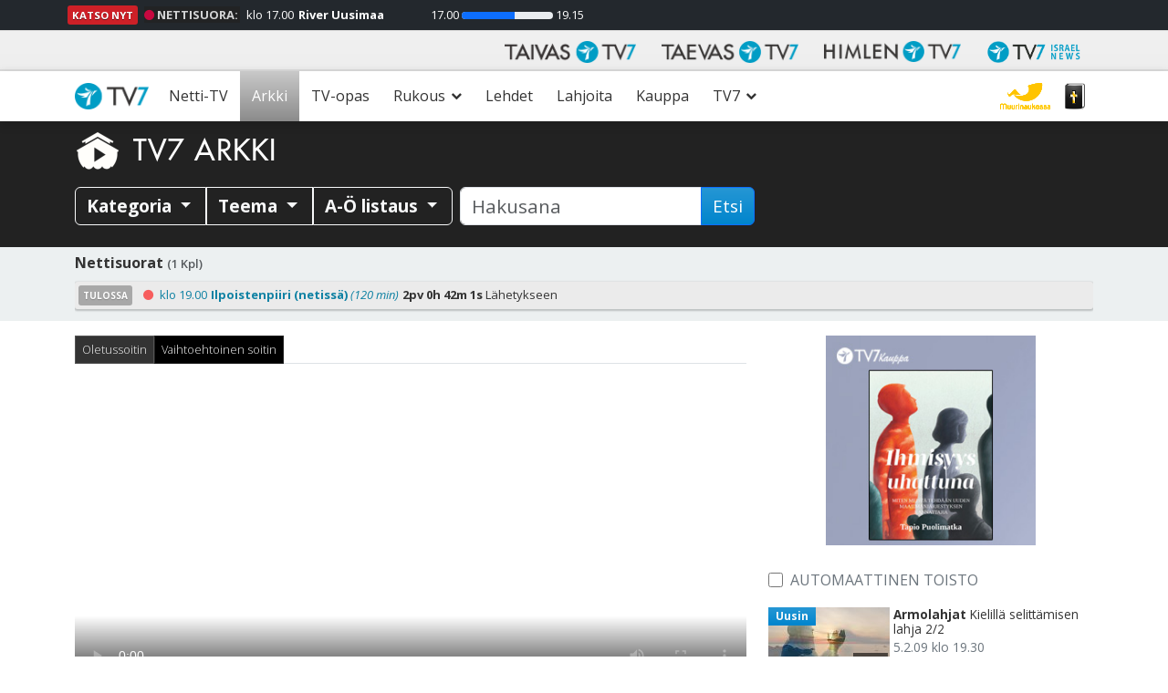

--- FILE ---
content_type: text/html; charset=utf-8
request_url: https://www.google.com/recaptcha/api2/anchor?ar=1&k=6LcQHd0ZAAAAAOWQBMJYeAQHjg0gtMSgzqWtnYk1&co=aHR0cHM6Ly93d3cudHY3LmZpOjQ0Mw..&hl=en&v=PoyoqOPhxBO7pBk68S4YbpHZ&size=invisible&anchor-ms=20000&execute-ms=30000&cb=kuupmrphx0k5
body_size: 48529
content:
<!DOCTYPE HTML><html dir="ltr" lang="en"><head><meta http-equiv="Content-Type" content="text/html; charset=UTF-8">
<meta http-equiv="X-UA-Compatible" content="IE=edge">
<title>reCAPTCHA</title>
<style type="text/css">
/* cyrillic-ext */
@font-face {
  font-family: 'Roboto';
  font-style: normal;
  font-weight: 400;
  font-stretch: 100%;
  src: url(//fonts.gstatic.com/s/roboto/v48/KFO7CnqEu92Fr1ME7kSn66aGLdTylUAMa3GUBHMdazTgWw.woff2) format('woff2');
  unicode-range: U+0460-052F, U+1C80-1C8A, U+20B4, U+2DE0-2DFF, U+A640-A69F, U+FE2E-FE2F;
}
/* cyrillic */
@font-face {
  font-family: 'Roboto';
  font-style: normal;
  font-weight: 400;
  font-stretch: 100%;
  src: url(//fonts.gstatic.com/s/roboto/v48/KFO7CnqEu92Fr1ME7kSn66aGLdTylUAMa3iUBHMdazTgWw.woff2) format('woff2');
  unicode-range: U+0301, U+0400-045F, U+0490-0491, U+04B0-04B1, U+2116;
}
/* greek-ext */
@font-face {
  font-family: 'Roboto';
  font-style: normal;
  font-weight: 400;
  font-stretch: 100%;
  src: url(//fonts.gstatic.com/s/roboto/v48/KFO7CnqEu92Fr1ME7kSn66aGLdTylUAMa3CUBHMdazTgWw.woff2) format('woff2');
  unicode-range: U+1F00-1FFF;
}
/* greek */
@font-face {
  font-family: 'Roboto';
  font-style: normal;
  font-weight: 400;
  font-stretch: 100%;
  src: url(//fonts.gstatic.com/s/roboto/v48/KFO7CnqEu92Fr1ME7kSn66aGLdTylUAMa3-UBHMdazTgWw.woff2) format('woff2');
  unicode-range: U+0370-0377, U+037A-037F, U+0384-038A, U+038C, U+038E-03A1, U+03A3-03FF;
}
/* math */
@font-face {
  font-family: 'Roboto';
  font-style: normal;
  font-weight: 400;
  font-stretch: 100%;
  src: url(//fonts.gstatic.com/s/roboto/v48/KFO7CnqEu92Fr1ME7kSn66aGLdTylUAMawCUBHMdazTgWw.woff2) format('woff2');
  unicode-range: U+0302-0303, U+0305, U+0307-0308, U+0310, U+0312, U+0315, U+031A, U+0326-0327, U+032C, U+032F-0330, U+0332-0333, U+0338, U+033A, U+0346, U+034D, U+0391-03A1, U+03A3-03A9, U+03B1-03C9, U+03D1, U+03D5-03D6, U+03F0-03F1, U+03F4-03F5, U+2016-2017, U+2034-2038, U+203C, U+2040, U+2043, U+2047, U+2050, U+2057, U+205F, U+2070-2071, U+2074-208E, U+2090-209C, U+20D0-20DC, U+20E1, U+20E5-20EF, U+2100-2112, U+2114-2115, U+2117-2121, U+2123-214F, U+2190, U+2192, U+2194-21AE, U+21B0-21E5, U+21F1-21F2, U+21F4-2211, U+2213-2214, U+2216-22FF, U+2308-230B, U+2310, U+2319, U+231C-2321, U+2336-237A, U+237C, U+2395, U+239B-23B7, U+23D0, U+23DC-23E1, U+2474-2475, U+25AF, U+25B3, U+25B7, U+25BD, U+25C1, U+25CA, U+25CC, U+25FB, U+266D-266F, U+27C0-27FF, U+2900-2AFF, U+2B0E-2B11, U+2B30-2B4C, U+2BFE, U+3030, U+FF5B, U+FF5D, U+1D400-1D7FF, U+1EE00-1EEFF;
}
/* symbols */
@font-face {
  font-family: 'Roboto';
  font-style: normal;
  font-weight: 400;
  font-stretch: 100%;
  src: url(//fonts.gstatic.com/s/roboto/v48/KFO7CnqEu92Fr1ME7kSn66aGLdTylUAMaxKUBHMdazTgWw.woff2) format('woff2');
  unicode-range: U+0001-000C, U+000E-001F, U+007F-009F, U+20DD-20E0, U+20E2-20E4, U+2150-218F, U+2190, U+2192, U+2194-2199, U+21AF, U+21E6-21F0, U+21F3, U+2218-2219, U+2299, U+22C4-22C6, U+2300-243F, U+2440-244A, U+2460-24FF, U+25A0-27BF, U+2800-28FF, U+2921-2922, U+2981, U+29BF, U+29EB, U+2B00-2BFF, U+4DC0-4DFF, U+FFF9-FFFB, U+10140-1018E, U+10190-1019C, U+101A0, U+101D0-101FD, U+102E0-102FB, U+10E60-10E7E, U+1D2C0-1D2D3, U+1D2E0-1D37F, U+1F000-1F0FF, U+1F100-1F1AD, U+1F1E6-1F1FF, U+1F30D-1F30F, U+1F315, U+1F31C, U+1F31E, U+1F320-1F32C, U+1F336, U+1F378, U+1F37D, U+1F382, U+1F393-1F39F, U+1F3A7-1F3A8, U+1F3AC-1F3AF, U+1F3C2, U+1F3C4-1F3C6, U+1F3CA-1F3CE, U+1F3D4-1F3E0, U+1F3ED, U+1F3F1-1F3F3, U+1F3F5-1F3F7, U+1F408, U+1F415, U+1F41F, U+1F426, U+1F43F, U+1F441-1F442, U+1F444, U+1F446-1F449, U+1F44C-1F44E, U+1F453, U+1F46A, U+1F47D, U+1F4A3, U+1F4B0, U+1F4B3, U+1F4B9, U+1F4BB, U+1F4BF, U+1F4C8-1F4CB, U+1F4D6, U+1F4DA, U+1F4DF, U+1F4E3-1F4E6, U+1F4EA-1F4ED, U+1F4F7, U+1F4F9-1F4FB, U+1F4FD-1F4FE, U+1F503, U+1F507-1F50B, U+1F50D, U+1F512-1F513, U+1F53E-1F54A, U+1F54F-1F5FA, U+1F610, U+1F650-1F67F, U+1F687, U+1F68D, U+1F691, U+1F694, U+1F698, U+1F6AD, U+1F6B2, U+1F6B9-1F6BA, U+1F6BC, U+1F6C6-1F6CF, U+1F6D3-1F6D7, U+1F6E0-1F6EA, U+1F6F0-1F6F3, U+1F6F7-1F6FC, U+1F700-1F7FF, U+1F800-1F80B, U+1F810-1F847, U+1F850-1F859, U+1F860-1F887, U+1F890-1F8AD, U+1F8B0-1F8BB, U+1F8C0-1F8C1, U+1F900-1F90B, U+1F93B, U+1F946, U+1F984, U+1F996, U+1F9E9, U+1FA00-1FA6F, U+1FA70-1FA7C, U+1FA80-1FA89, U+1FA8F-1FAC6, U+1FACE-1FADC, U+1FADF-1FAE9, U+1FAF0-1FAF8, U+1FB00-1FBFF;
}
/* vietnamese */
@font-face {
  font-family: 'Roboto';
  font-style: normal;
  font-weight: 400;
  font-stretch: 100%;
  src: url(//fonts.gstatic.com/s/roboto/v48/KFO7CnqEu92Fr1ME7kSn66aGLdTylUAMa3OUBHMdazTgWw.woff2) format('woff2');
  unicode-range: U+0102-0103, U+0110-0111, U+0128-0129, U+0168-0169, U+01A0-01A1, U+01AF-01B0, U+0300-0301, U+0303-0304, U+0308-0309, U+0323, U+0329, U+1EA0-1EF9, U+20AB;
}
/* latin-ext */
@font-face {
  font-family: 'Roboto';
  font-style: normal;
  font-weight: 400;
  font-stretch: 100%;
  src: url(//fonts.gstatic.com/s/roboto/v48/KFO7CnqEu92Fr1ME7kSn66aGLdTylUAMa3KUBHMdazTgWw.woff2) format('woff2');
  unicode-range: U+0100-02BA, U+02BD-02C5, U+02C7-02CC, U+02CE-02D7, U+02DD-02FF, U+0304, U+0308, U+0329, U+1D00-1DBF, U+1E00-1E9F, U+1EF2-1EFF, U+2020, U+20A0-20AB, U+20AD-20C0, U+2113, U+2C60-2C7F, U+A720-A7FF;
}
/* latin */
@font-face {
  font-family: 'Roboto';
  font-style: normal;
  font-weight: 400;
  font-stretch: 100%;
  src: url(//fonts.gstatic.com/s/roboto/v48/KFO7CnqEu92Fr1ME7kSn66aGLdTylUAMa3yUBHMdazQ.woff2) format('woff2');
  unicode-range: U+0000-00FF, U+0131, U+0152-0153, U+02BB-02BC, U+02C6, U+02DA, U+02DC, U+0304, U+0308, U+0329, U+2000-206F, U+20AC, U+2122, U+2191, U+2193, U+2212, U+2215, U+FEFF, U+FFFD;
}
/* cyrillic-ext */
@font-face {
  font-family: 'Roboto';
  font-style: normal;
  font-weight: 500;
  font-stretch: 100%;
  src: url(//fonts.gstatic.com/s/roboto/v48/KFO7CnqEu92Fr1ME7kSn66aGLdTylUAMa3GUBHMdazTgWw.woff2) format('woff2');
  unicode-range: U+0460-052F, U+1C80-1C8A, U+20B4, U+2DE0-2DFF, U+A640-A69F, U+FE2E-FE2F;
}
/* cyrillic */
@font-face {
  font-family: 'Roboto';
  font-style: normal;
  font-weight: 500;
  font-stretch: 100%;
  src: url(//fonts.gstatic.com/s/roboto/v48/KFO7CnqEu92Fr1ME7kSn66aGLdTylUAMa3iUBHMdazTgWw.woff2) format('woff2');
  unicode-range: U+0301, U+0400-045F, U+0490-0491, U+04B0-04B1, U+2116;
}
/* greek-ext */
@font-face {
  font-family: 'Roboto';
  font-style: normal;
  font-weight: 500;
  font-stretch: 100%;
  src: url(//fonts.gstatic.com/s/roboto/v48/KFO7CnqEu92Fr1ME7kSn66aGLdTylUAMa3CUBHMdazTgWw.woff2) format('woff2');
  unicode-range: U+1F00-1FFF;
}
/* greek */
@font-face {
  font-family: 'Roboto';
  font-style: normal;
  font-weight: 500;
  font-stretch: 100%;
  src: url(//fonts.gstatic.com/s/roboto/v48/KFO7CnqEu92Fr1ME7kSn66aGLdTylUAMa3-UBHMdazTgWw.woff2) format('woff2');
  unicode-range: U+0370-0377, U+037A-037F, U+0384-038A, U+038C, U+038E-03A1, U+03A3-03FF;
}
/* math */
@font-face {
  font-family: 'Roboto';
  font-style: normal;
  font-weight: 500;
  font-stretch: 100%;
  src: url(//fonts.gstatic.com/s/roboto/v48/KFO7CnqEu92Fr1ME7kSn66aGLdTylUAMawCUBHMdazTgWw.woff2) format('woff2');
  unicode-range: U+0302-0303, U+0305, U+0307-0308, U+0310, U+0312, U+0315, U+031A, U+0326-0327, U+032C, U+032F-0330, U+0332-0333, U+0338, U+033A, U+0346, U+034D, U+0391-03A1, U+03A3-03A9, U+03B1-03C9, U+03D1, U+03D5-03D6, U+03F0-03F1, U+03F4-03F5, U+2016-2017, U+2034-2038, U+203C, U+2040, U+2043, U+2047, U+2050, U+2057, U+205F, U+2070-2071, U+2074-208E, U+2090-209C, U+20D0-20DC, U+20E1, U+20E5-20EF, U+2100-2112, U+2114-2115, U+2117-2121, U+2123-214F, U+2190, U+2192, U+2194-21AE, U+21B0-21E5, U+21F1-21F2, U+21F4-2211, U+2213-2214, U+2216-22FF, U+2308-230B, U+2310, U+2319, U+231C-2321, U+2336-237A, U+237C, U+2395, U+239B-23B7, U+23D0, U+23DC-23E1, U+2474-2475, U+25AF, U+25B3, U+25B7, U+25BD, U+25C1, U+25CA, U+25CC, U+25FB, U+266D-266F, U+27C0-27FF, U+2900-2AFF, U+2B0E-2B11, U+2B30-2B4C, U+2BFE, U+3030, U+FF5B, U+FF5D, U+1D400-1D7FF, U+1EE00-1EEFF;
}
/* symbols */
@font-face {
  font-family: 'Roboto';
  font-style: normal;
  font-weight: 500;
  font-stretch: 100%;
  src: url(//fonts.gstatic.com/s/roboto/v48/KFO7CnqEu92Fr1ME7kSn66aGLdTylUAMaxKUBHMdazTgWw.woff2) format('woff2');
  unicode-range: U+0001-000C, U+000E-001F, U+007F-009F, U+20DD-20E0, U+20E2-20E4, U+2150-218F, U+2190, U+2192, U+2194-2199, U+21AF, U+21E6-21F0, U+21F3, U+2218-2219, U+2299, U+22C4-22C6, U+2300-243F, U+2440-244A, U+2460-24FF, U+25A0-27BF, U+2800-28FF, U+2921-2922, U+2981, U+29BF, U+29EB, U+2B00-2BFF, U+4DC0-4DFF, U+FFF9-FFFB, U+10140-1018E, U+10190-1019C, U+101A0, U+101D0-101FD, U+102E0-102FB, U+10E60-10E7E, U+1D2C0-1D2D3, U+1D2E0-1D37F, U+1F000-1F0FF, U+1F100-1F1AD, U+1F1E6-1F1FF, U+1F30D-1F30F, U+1F315, U+1F31C, U+1F31E, U+1F320-1F32C, U+1F336, U+1F378, U+1F37D, U+1F382, U+1F393-1F39F, U+1F3A7-1F3A8, U+1F3AC-1F3AF, U+1F3C2, U+1F3C4-1F3C6, U+1F3CA-1F3CE, U+1F3D4-1F3E0, U+1F3ED, U+1F3F1-1F3F3, U+1F3F5-1F3F7, U+1F408, U+1F415, U+1F41F, U+1F426, U+1F43F, U+1F441-1F442, U+1F444, U+1F446-1F449, U+1F44C-1F44E, U+1F453, U+1F46A, U+1F47D, U+1F4A3, U+1F4B0, U+1F4B3, U+1F4B9, U+1F4BB, U+1F4BF, U+1F4C8-1F4CB, U+1F4D6, U+1F4DA, U+1F4DF, U+1F4E3-1F4E6, U+1F4EA-1F4ED, U+1F4F7, U+1F4F9-1F4FB, U+1F4FD-1F4FE, U+1F503, U+1F507-1F50B, U+1F50D, U+1F512-1F513, U+1F53E-1F54A, U+1F54F-1F5FA, U+1F610, U+1F650-1F67F, U+1F687, U+1F68D, U+1F691, U+1F694, U+1F698, U+1F6AD, U+1F6B2, U+1F6B9-1F6BA, U+1F6BC, U+1F6C6-1F6CF, U+1F6D3-1F6D7, U+1F6E0-1F6EA, U+1F6F0-1F6F3, U+1F6F7-1F6FC, U+1F700-1F7FF, U+1F800-1F80B, U+1F810-1F847, U+1F850-1F859, U+1F860-1F887, U+1F890-1F8AD, U+1F8B0-1F8BB, U+1F8C0-1F8C1, U+1F900-1F90B, U+1F93B, U+1F946, U+1F984, U+1F996, U+1F9E9, U+1FA00-1FA6F, U+1FA70-1FA7C, U+1FA80-1FA89, U+1FA8F-1FAC6, U+1FACE-1FADC, U+1FADF-1FAE9, U+1FAF0-1FAF8, U+1FB00-1FBFF;
}
/* vietnamese */
@font-face {
  font-family: 'Roboto';
  font-style: normal;
  font-weight: 500;
  font-stretch: 100%;
  src: url(//fonts.gstatic.com/s/roboto/v48/KFO7CnqEu92Fr1ME7kSn66aGLdTylUAMa3OUBHMdazTgWw.woff2) format('woff2');
  unicode-range: U+0102-0103, U+0110-0111, U+0128-0129, U+0168-0169, U+01A0-01A1, U+01AF-01B0, U+0300-0301, U+0303-0304, U+0308-0309, U+0323, U+0329, U+1EA0-1EF9, U+20AB;
}
/* latin-ext */
@font-face {
  font-family: 'Roboto';
  font-style: normal;
  font-weight: 500;
  font-stretch: 100%;
  src: url(//fonts.gstatic.com/s/roboto/v48/KFO7CnqEu92Fr1ME7kSn66aGLdTylUAMa3KUBHMdazTgWw.woff2) format('woff2');
  unicode-range: U+0100-02BA, U+02BD-02C5, U+02C7-02CC, U+02CE-02D7, U+02DD-02FF, U+0304, U+0308, U+0329, U+1D00-1DBF, U+1E00-1E9F, U+1EF2-1EFF, U+2020, U+20A0-20AB, U+20AD-20C0, U+2113, U+2C60-2C7F, U+A720-A7FF;
}
/* latin */
@font-face {
  font-family: 'Roboto';
  font-style: normal;
  font-weight: 500;
  font-stretch: 100%;
  src: url(//fonts.gstatic.com/s/roboto/v48/KFO7CnqEu92Fr1ME7kSn66aGLdTylUAMa3yUBHMdazQ.woff2) format('woff2');
  unicode-range: U+0000-00FF, U+0131, U+0152-0153, U+02BB-02BC, U+02C6, U+02DA, U+02DC, U+0304, U+0308, U+0329, U+2000-206F, U+20AC, U+2122, U+2191, U+2193, U+2212, U+2215, U+FEFF, U+FFFD;
}
/* cyrillic-ext */
@font-face {
  font-family: 'Roboto';
  font-style: normal;
  font-weight: 900;
  font-stretch: 100%;
  src: url(//fonts.gstatic.com/s/roboto/v48/KFO7CnqEu92Fr1ME7kSn66aGLdTylUAMa3GUBHMdazTgWw.woff2) format('woff2');
  unicode-range: U+0460-052F, U+1C80-1C8A, U+20B4, U+2DE0-2DFF, U+A640-A69F, U+FE2E-FE2F;
}
/* cyrillic */
@font-face {
  font-family: 'Roboto';
  font-style: normal;
  font-weight: 900;
  font-stretch: 100%;
  src: url(//fonts.gstatic.com/s/roboto/v48/KFO7CnqEu92Fr1ME7kSn66aGLdTylUAMa3iUBHMdazTgWw.woff2) format('woff2');
  unicode-range: U+0301, U+0400-045F, U+0490-0491, U+04B0-04B1, U+2116;
}
/* greek-ext */
@font-face {
  font-family: 'Roboto';
  font-style: normal;
  font-weight: 900;
  font-stretch: 100%;
  src: url(//fonts.gstatic.com/s/roboto/v48/KFO7CnqEu92Fr1ME7kSn66aGLdTylUAMa3CUBHMdazTgWw.woff2) format('woff2');
  unicode-range: U+1F00-1FFF;
}
/* greek */
@font-face {
  font-family: 'Roboto';
  font-style: normal;
  font-weight: 900;
  font-stretch: 100%;
  src: url(//fonts.gstatic.com/s/roboto/v48/KFO7CnqEu92Fr1ME7kSn66aGLdTylUAMa3-UBHMdazTgWw.woff2) format('woff2');
  unicode-range: U+0370-0377, U+037A-037F, U+0384-038A, U+038C, U+038E-03A1, U+03A3-03FF;
}
/* math */
@font-face {
  font-family: 'Roboto';
  font-style: normal;
  font-weight: 900;
  font-stretch: 100%;
  src: url(//fonts.gstatic.com/s/roboto/v48/KFO7CnqEu92Fr1ME7kSn66aGLdTylUAMawCUBHMdazTgWw.woff2) format('woff2');
  unicode-range: U+0302-0303, U+0305, U+0307-0308, U+0310, U+0312, U+0315, U+031A, U+0326-0327, U+032C, U+032F-0330, U+0332-0333, U+0338, U+033A, U+0346, U+034D, U+0391-03A1, U+03A3-03A9, U+03B1-03C9, U+03D1, U+03D5-03D6, U+03F0-03F1, U+03F4-03F5, U+2016-2017, U+2034-2038, U+203C, U+2040, U+2043, U+2047, U+2050, U+2057, U+205F, U+2070-2071, U+2074-208E, U+2090-209C, U+20D0-20DC, U+20E1, U+20E5-20EF, U+2100-2112, U+2114-2115, U+2117-2121, U+2123-214F, U+2190, U+2192, U+2194-21AE, U+21B0-21E5, U+21F1-21F2, U+21F4-2211, U+2213-2214, U+2216-22FF, U+2308-230B, U+2310, U+2319, U+231C-2321, U+2336-237A, U+237C, U+2395, U+239B-23B7, U+23D0, U+23DC-23E1, U+2474-2475, U+25AF, U+25B3, U+25B7, U+25BD, U+25C1, U+25CA, U+25CC, U+25FB, U+266D-266F, U+27C0-27FF, U+2900-2AFF, U+2B0E-2B11, U+2B30-2B4C, U+2BFE, U+3030, U+FF5B, U+FF5D, U+1D400-1D7FF, U+1EE00-1EEFF;
}
/* symbols */
@font-face {
  font-family: 'Roboto';
  font-style: normal;
  font-weight: 900;
  font-stretch: 100%;
  src: url(//fonts.gstatic.com/s/roboto/v48/KFO7CnqEu92Fr1ME7kSn66aGLdTylUAMaxKUBHMdazTgWw.woff2) format('woff2');
  unicode-range: U+0001-000C, U+000E-001F, U+007F-009F, U+20DD-20E0, U+20E2-20E4, U+2150-218F, U+2190, U+2192, U+2194-2199, U+21AF, U+21E6-21F0, U+21F3, U+2218-2219, U+2299, U+22C4-22C6, U+2300-243F, U+2440-244A, U+2460-24FF, U+25A0-27BF, U+2800-28FF, U+2921-2922, U+2981, U+29BF, U+29EB, U+2B00-2BFF, U+4DC0-4DFF, U+FFF9-FFFB, U+10140-1018E, U+10190-1019C, U+101A0, U+101D0-101FD, U+102E0-102FB, U+10E60-10E7E, U+1D2C0-1D2D3, U+1D2E0-1D37F, U+1F000-1F0FF, U+1F100-1F1AD, U+1F1E6-1F1FF, U+1F30D-1F30F, U+1F315, U+1F31C, U+1F31E, U+1F320-1F32C, U+1F336, U+1F378, U+1F37D, U+1F382, U+1F393-1F39F, U+1F3A7-1F3A8, U+1F3AC-1F3AF, U+1F3C2, U+1F3C4-1F3C6, U+1F3CA-1F3CE, U+1F3D4-1F3E0, U+1F3ED, U+1F3F1-1F3F3, U+1F3F5-1F3F7, U+1F408, U+1F415, U+1F41F, U+1F426, U+1F43F, U+1F441-1F442, U+1F444, U+1F446-1F449, U+1F44C-1F44E, U+1F453, U+1F46A, U+1F47D, U+1F4A3, U+1F4B0, U+1F4B3, U+1F4B9, U+1F4BB, U+1F4BF, U+1F4C8-1F4CB, U+1F4D6, U+1F4DA, U+1F4DF, U+1F4E3-1F4E6, U+1F4EA-1F4ED, U+1F4F7, U+1F4F9-1F4FB, U+1F4FD-1F4FE, U+1F503, U+1F507-1F50B, U+1F50D, U+1F512-1F513, U+1F53E-1F54A, U+1F54F-1F5FA, U+1F610, U+1F650-1F67F, U+1F687, U+1F68D, U+1F691, U+1F694, U+1F698, U+1F6AD, U+1F6B2, U+1F6B9-1F6BA, U+1F6BC, U+1F6C6-1F6CF, U+1F6D3-1F6D7, U+1F6E0-1F6EA, U+1F6F0-1F6F3, U+1F6F7-1F6FC, U+1F700-1F7FF, U+1F800-1F80B, U+1F810-1F847, U+1F850-1F859, U+1F860-1F887, U+1F890-1F8AD, U+1F8B0-1F8BB, U+1F8C0-1F8C1, U+1F900-1F90B, U+1F93B, U+1F946, U+1F984, U+1F996, U+1F9E9, U+1FA00-1FA6F, U+1FA70-1FA7C, U+1FA80-1FA89, U+1FA8F-1FAC6, U+1FACE-1FADC, U+1FADF-1FAE9, U+1FAF0-1FAF8, U+1FB00-1FBFF;
}
/* vietnamese */
@font-face {
  font-family: 'Roboto';
  font-style: normal;
  font-weight: 900;
  font-stretch: 100%;
  src: url(//fonts.gstatic.com/s/roboto/v48/KFO7CnqEu92Fr1ME7kSn66aGLdTylUAMa3OUBHMdazTgWw.woff2) format('woff2');
  unicode-range: U+0102-0103, U+0110-0111, U+0128-0129, U+0168-0169, U+01A0-01A1, U+01AF-01B0, U+0300-0301, U+0303-0304, U+0308-0309, U+0323, U+0329, U+1EA0-1EF9, U+20AB;
}
/* latin-ext */
@font-face {
  font-family: 'Roboto';
  font-style: normal;
  font-weight: 900;
  font-stretch: 100%;
  src: url(//fonts.gstatic.com/s/roboto/v48/KFO7CnqEu92Fr1ME7kSn66aGLdTylUAMa3KUBHMdazTgWw.woff2) format('woff2');
  unicode-range: U+0100-02BA, U+02BD-02C5, U+02C7-02CC, U+02CE-02D7, U+02DD-02FF, U+0304, U+0308, U+0329, U+1D00-1DBF, U+1E00-1E9F, U+1EF2-1EFF, U+2020, U+20A0-20AB, U+20AD-20C0, U+2113, U+2C60-2C7F, U+A720-A7FF;
}
/* latin */
@font-face {
  font-family: 'Roboto';
  font-style: normal;
  font-weight: 900;
  font-stretch: 100%;
  src: url(//fonts.gstatic.com/s/roboto/v48/KFO7CnqEu92Fr1ME7kSn66aGLdTylUAMa3yUBHMdazQ.woff2) format('woff2');
  unicode-range: U+0000-00FF, U+0131, U+0152-0153, U+02BB-02BC, U+02C6, U+02DA, U+02DC, U+0304, U+0308, U+0329, U+2000-206F, U+20AC, U+2122, U+2191, U+2193, U+2212, U+2215, U+FEFF, U+FFFD;
}

</style>
<link rel="stylesheet" type="text/css" href="https://www.gstatic.com/recaptcha/releases/PoyoqOPhxBO7pBk68S4YbpHZ/styles__ltr.css">
<script nonce="X83OpsxIFp4sTWM0elBrAA" type="text/javascript">window['__recaptcha_api'] = 'https://www.google.com/recaptcha/api2/';</script>
<script type="text/javascript" src="https://www.gstatic.com/recaptcha/releases/PoyoqOPhxBO7pBk68S4YbpHZ/recaptcha__en.js" nonce="X83OpsxIFp4sTWM0elBrAA">
      
    </script></head>
<body><div id="rc-anchor-alert" class="rc-anchor-alert"></div>
<input type="hidden" id="recaptcha-token" value="[base64]">
<script type="text/javascript" nonce="X83OpsxIFp4sTWM0elBrAA">
      recaptcha.anchor.Main.init("[\x22ainput\x22,[\x22bgdata\x22,\x22\x22,\[base64]/[base64]/[base64]/[base64]/[base64]/UltsKytdPUU6KEU8MjA0OD9SW2wrK109RT4+NnwxOTI6KChFJjY0NTEyKT09NTUyOTYmJk0rMTxjLmxlbmd0aCYmKGMuY2hhckNvZGVBdChNKzEpJjY0NTEyKT09NTYzMjA/[base64]/[base64]/[base64]/[base64]/[base64]/[base64]/[base64]\x22,\[base64]\x22,\x22wpbDnsK7wpXDksKAwrXCl15uNxzCl8OIfcKmFUl3woJBwr/[base64]/Dt23DiVxOw7fCmcKqMsOKU8KyYU3DicORfsOHwq/CnArCqTxEwqLCvsKsw5XChWPDtC3DhsOQJMKmBUJ+N8KPw4XDvcKewoU5w6DDscOidsO3w7BwwowXWz/DhcKWw6whXwh9woJSDQjCqy7CgT3ChBlcw7oNXsKKwpnDohp7wpt0OVnDvzrCl8KtJ1Fzw7E3VMKhwosORMKRw7QCB13Cj3DDvBBewp3DqMKow44Iw4d9EC/DrMOTw6TDoxM4wq7CkD/DkcOXCmdSw5ZPMsOAw5djFMOCY8KrRsKvwr/Ck8K5wr09FMKQw7sdGQXCmxENJHvDmi1Va8KhNMOyNhcPw4hXwq/DlMOBS8OHw6jDjcOEf8OFb8O8eMKBwqnDmF7DsgYNfSs8wpvCrMKxNcKvw6jCr8K3NnU1VVN0EMOYQ3bDiMOuJELCjXQnVcKswqjDqMO8w6BRdcKtJ8KCwoUjw7IjawrCtMO2w57Cv8KYbz4/w6Q2w5DCpcKwcsKqMMORccKLBsKvM3Y1wrstVV0TFj7Csnhlw5zDjh1Vwq9RFSZ6SMOqGMKEwoM/GcK8KDUjwrsXf8O1w40RUsO1w5lpw4E0CBHDqcO+w7JdIcKkw7p7acOJSx7Cp1XCqlHCsBrCjg7CuztreMOHbcOow7wtORgcNMKkwrjCjAwrU8KRw590DcKON8OFwp4gwr09wqQNw5fDt0TCmcOXeMKCHcO2Bi/DhcKBwqRdM1bDg35Hw7dUw4LDnEsBw6IHQVVOU2nClyAZFcKTJMKFw6hqQ8Odw6/CgMOIwogpIwbCmcK4w4rDncK7Y8K4CyhwLmMRwroZw7ckw7ViwrzCoA/CvMKfw4wWwqZ0PcO5Kw3Cig1MwrrCu8OGwo3CgRHCnUUQfcKdYMKMLMOzd8KRPk/Cngc+KSs+cXbDjht/wozCjsOkcMKpw6oAW8O8NsKpKsKdTlhIUSRPCAXDsHIwwoRpw6vDiHFqf8Kmw5fDpcOBFMK2w4xBPmUXOcOtwrvChBrDgxrClMOmQHdRwqogwph3ecKKTi7ChsOtw6DCgSXCsX5kw4fDrG3DlSrCpgtRwr/Dk8OmwrkIw44LecKGFnTCq8KOEcOVwo3DpzQOwp/DrsKTDykSZsO/JGgudMOda0nDs8KNw5XDul9QOzIqw5rCjsO7w4pwwr3Dom7CsSZuw4jCvgd/wolRZxMQQ3rCpcKww5fChcKew5ArNwfCkg8Lwr9+CMKmQ8KZwojCvCIxfALChW7DjH88w6Yww67Cp3RCcU53GcKhw7hgwpNdwoIYw4bDjQjCuVTCiMKxwpnDmjkNTcKjwrfDvxkfXMOnwpHDjMOJw57DoknCkGF/[base64]/DjcKyKcKIdsO6eQlIF1/[base64]/CrXjDmgUTJcKBKMO1w7bDuMKjwp3CusKjW8Kjw4HCtlzDjUXClChnwp5tw45FwrplOMKWw63CicOVHcKQwp/ChyLDoMKJccKUwq7Co8Kuw5bCnMK5wrlxwogiwoJhZnfDgRTDnlZWWsKtZMOfQcKYw6bDgwJhw7BNUzXCjh9ew5YQETfDu8KJwpnDhcKywrnDtTZuw6nCl8OOAMOjw7FQw4YgH8KFw7pJPMKRwqbDr3LCg8K0w7rCuDcYFcK9wqRiExjDkMK3DGrDucO/[base64]/DvMKPUMKTej8gHMO8wph/w7bDvCrDj8K7RMOTBB/DkMK6bcKKw48mQzswJ2xTbMOiVFfCtsOMS8O3w5nDusO3D8OJw7hjwpPCtsKJw5Yhw4krOsKqKQN6wqtgHsOywqxvwoYLwpDDq8KFwpPCjijCq8K/D8K6HW53W0BpAMOlXMOgw7x1w6XDjcKow6fCl8Kkw5jCo3V/QREtMhNqQQBtw4TCh8KnD8OjW2PCvzrDlsKEwrnDhAvCoMKowq1cVyvCnA93wpcAIsOhw6M3wrt6NUPDt8OYF8OUwqFDZToew4vDtMO0GwzDgcOSw5TDq23DjsKHKH5GwrNpw4s6SsOEwqB5dF/Dhz5Tw69Fa8OWeFLCkxLCpHPCpVZHJMKSHsKUfcOJJ8OBdsO9w6xQAipdEwTCicOIYxzDsMKWw7XDlDPCpcK5w6luW17CsGbCvQwiwoN+J8K6S8Kww6VEeWc3d8OmwoVTCcK2KD3DgizDpAZ5MjE/RsKbwqZ6XMKKwrVQwpBkw7rCtHYtwo5KBhLDjsOweMOmAQLCoE9LH1PDjG3ChMOCbMOsMjQoVXvDscO5wq3CsirCuyhswqLCrTDDj8OOw6jDpMOJD8Oxw4bDqcKBTw0wHMK1w7fDkXhaw4vDjELCvMK/[base64]/[base64]/CjsKhw4zCrm/Cn8ORBE8CwrfDhz8LMcKawojDkcOFXsOTAcOOwqbDuE5eHkTDshnDqcKPwrfDlkPClMO+Iz7DjcKTw5E/amjCk3PDizrDujHCpx4kw6nDsGtYYDE/[base64]/CkUkmw744wo1DPsKMwpRJwp7Dl3HCgsKfS2nCnisDS8O6HHLDriAePh50Y8Kfw6zCucOvw7gjDknCrcO1fj9iw6IuGXHDqUvCocKJbcKQRMOXYsKywqnClQ3Dv2jCvsKIw4Adw5d/CcKYwqfCtF/DhWTDt33DiWTDpgjChGjDtCctXGrCowgvcwh/[base64]/[base64]/DnsO7w4TDv0bDoT7DscOkwpYAJMOOwrfCux3CvTIOw5FBJ8Kaw5TCs8Kiw7vCoMOBUlHDnsKGFGPDohsEQcO8w4UzdkpHASd/w6RBw6UCQHw+wq3DnMOINVLCpRA2ccOjUkHDvsKXcMO0woYNJCbDr8KBJg/CoMO/Gxh7U8KaScKyHsKvwojCvcOlw7csI8KOB8KQw7U/HmXDrsKqLXLCtARIwpQsw4QeE1zCo0NkwocuOgfCkBrCmMKawqMBw6d/D8KgOcKQacOBQcOzw6HCusOpw7vCv0IXwoMCFV5odDQdH8OOQsKlMMKKXMOkIxwQwpAPwobCh8KEGsOGSsOIwp5MP8OIwq5+w7PClcOfwrZTw6YVwo3CmjAXfADDo8O/UsKwwp3DnsKfIMK7dsOAPEbDrsK9w4TCjxZKwrfDp8KsasOKw7wYPcOZw7DCkQlcGH8dwqk9S1PDnFt6w4/Ct8KiwoEPwrXDvcOmwqzCncK/PG7CsmnCuBvCmMKqwqdKTsKHAcKFw7dmJjLCuWfCkHcAwrBCET/ClcK/w6PDgx4xNhJNwrZewpl4wp47ITXDuWPDgllwwrNSw4wJw7ZUw7TDhHTDpMKswpHDocKJUzkww7/DphbDk8Khwr3CqDTCg1g1E0Rtw7XDvzvDqBl+AMOZUcOVwrIQGsOFw5LCsMKZMsOqLUlyGS4HVsKmN8KSwrFXHm/[base64]/ChSbCoSYYVEfClMOCw44QwrVIZsKww4PDkMOawonCusOJw6/CvsKrecKCwozCgwzDucOWwqIIf8KIPlNtwpHCpcOzw4/Cjy/Djnpjw5rDuVFFw7V4wrnCuMOgLFLCrsOVw7EJwrzClXdabi7DiTDCqsOpw5bDuMK9OMKqwqd3BsOlwrHCrcOcHAbDrVjCsnUJwrTDnRDDpcKYNyhnBXLClcO4SsOnJQDChyDCvMKywpo1wr3DqSPDvHJuw7/[base64]/DvzTDilfDjMO/a8KeSwPCscKCRwfDm8OEAcOfcBnCpljDuQnDvTJ5NsKfwoN4w4DCtsKQw4TDhn/Cs0lkPDRMckAFVMKLNRtgwovDlMKOAwc9L8OpCgZpwqXDsMOswoR0w6zDjnLDq2bCvcKuA0XDqFM4Hk5xP3ATw6wVw47CiEHCpsO3wp/CgVQDwoLCnVoFw57CligtAlrCsiTDkcKZw742w5zDrsK6w5vDsMKpwrBbRQ1KBcKXKCcCwozCg8KVM8OBNcKPHMKLw4bDuHcPMsK9a8OcwrA7w7fDmW3CtC7DkMKCwpjCnU8FZsKGN2AtECDCmsKCwqAgw7zCvMKWDV/ChiIbBcO2w7l7w6QywrF/woPDo8KQNVTDocO5wrfCsVDCvMKWRMOpwrQ0w7vDpX7ChsK+AsKgb1hpEcKgwonDtApsS8KhecOlw79/W8OWFQ0jEsOUIcOHw6nDoSJfHWJVwqnDhcKWR2fCh8KKw5PDtxDCvV3DgyjDqj1wwqnChMKRw4XDhzUMLE9Iwo9qRMK3wrYAwpXDmDHDki/Dg15hegTCvcKjw6TDhcOuWATDhWHDnVXDpTfCtcKQYcKsLMOdwrBQF8Kswp5lI8OowpdsW8Ohw6MzT0p9L0HCkMOXOyTCph/CtUDDlgvDn3BPIsKbRCcdw5jCucKhw454wrFjEMO/bCDDuSfDi8Kpw5JsY3fCjsOBwr4RKMOcwoTDlsKmM8KXwofDhSAPwrjDsxtVPMO8wrbCo8O0NMOIJ8O5w5VdWcK5wo4AYMOqwqPClgvCh8ORdnrCnMKaA8OnF8ORwo3Dp8ORMX/CucOLwoHDtMOsKcOhwoPDm8Ouw68rwqoFBTkww6VgEFMvXyTCn2zDgsOzFsKef8OZwogeBcO7SsK4w68gwpjCucK/w5nDoTDDqcOOEsKAPDVwSzTDk8OsFMOuw43DlsKYwohbw6rDnxBnI1TCpXUEb1JTC1M4wq0/PcOUwr9QIjrChijDk8OmwrNdwrttIcOVCE7Dqyx2fsKsIERzw7zCksOjcMK/cn1Lw5VyPnHCkcO+OAjDnShqworCu8KNw4Qew4XDpMK7VcOhcnTDpWXCjsOowq3CrEI6wrPDi8KLwqPCkDEAwoFaw6YNccKfIsKIwqjDlHFXw7oIwq/Crwd3wojDn8KoRTTDvcO8PsOZCzQ/DXPCigtKwrLCosOiecOxwozClMOKLiw9w4UHwp9Hb8K/G8K2BTooDsOzcVE4w74nLMOswp/ClXgdC8KGaMO/dcKSwq0iw5tlwqHDqsKuw57CnAceXWzCscKwwporw7sgExbDkhvCscO7IS7DnsKyw4rCjsK7w6rDrzYBeE8Ew4d3wrfDjcOnwq0rDMOMwqjDqABTwqrDjkfCshnCi8K6wpMBwr4kb0B1wrRPOMOAwoQgTyDCtjHCgFRgwotjwrV/RRXDt0PDpMKtwps7K8OawpfDoMO/aiYHw6dWTBN4w7AqIsKqw5wowppMwp4CeMKnKMKmwplhcGcUOizCjWF2C3XCq8ODScKxYsOQAcK5WHU+w4FARi3Dqi/ClsOnw7TClcOxwqluYQjDjsOfdXPDtwIbMEBmZcKPWsK8I8KUw7rChAjDhMO3w77Du0w/Nj4Qw4jDocKVNMOZf8K/w6IVwq3Co8KyeMKXwpEkwo/DgjI6MiN4w6PDgQguN8OZwrkUwrjDrMOCandyGcKrHwXCvkHDlMODEsKbHDfCt8OLwqLDpjvCs8O7Shcgw6lbUxjDn1sbwqJYD8Kfwpd/[base64]/Cq0Z9w7VVAcKYAi3CrsOdwp/Di8ObYsKfWsK6R0Q8w45Gwr4FK8O+w57Ci0XDuTp+CsKhfcK2wpbClcOzwp/[base64]/CuARoSk0sw73CkWJINTfCpnvDgXHCmcK/wqHDoTnCsljDiMKkeVFUwqvCpsKJwpfDlMKMKMOAwqlqUi/DtmIsw4LDtgwmScKJEMKIbDzDpsOkfcOjesK1wqx6w5PCl2PCpMKhV8KeW8K4wro0NcK7w7djw4XCnMOmKFM2L8K/w61/eMKFTGbDn8ORwp1/QMOlw6zCrBnDsQcww78Iw7ljU8KkYsKEfynDsF9uWcKhwpnClcK9w6zDusKIw7vDmDTCikzCk8K2wpPCscKCw7/DmwrDsMKGGcKvSH/DncOOw6nCr8Ocw7XCoMKFwqsnYcOPwq49S1UKwroZw78IB8KOw5bDhEXCjMOmw7jCv8KJSmxqwp5AwqTCtsKMw74RPcKcQEbCq8OAw6HCosKewp3DlDjDuxzDp8Otw67DhcKSwo0MwocdJcOvw4hSw5BaasKEwqUIBMOOw7Uda8KDwqA+w4pow4LDiSPCqR/CoXXDqsO6M8KFwpZNwq7Dg8KhKcONBDgrNsK2WTUtcsO8PsKhS8OzK8OqwpzDrmfDm8Klw5nCiADDjQl/[base64]/A8OXQ3XCtcKdS8OmRk3CvTDCm8K0CcOcwrHDrzsTWxUqw4LDscKPw6DDk8Oiw5nCt8KDZxZUw6XDq3/[base64]/CmVV1w5DDsMKcasKQSFBJwopFRMK/w47DicONwovCnMO3G0VZHwpheWVcwprDrkJeVMOXwpAlwqV/NMKBOsOnPMKFw5TDssKqNcOfwoXCvsKyw4pBw4gbw4AsSsOtRhlww7zDpMKXwrfCksKZwrXConXCnWjCg8OSwrdWw4nCosKBfsO5wp91asKAw6HCoC1lIsKqwqRxw4YZwonCoMKDw6U6BMKnT8K4wo/DpATCmm/[base64]/DlHjDlMOOwpvDsAUew63Ck8O1b8OoasOCwrd2ZmZ3w6jDhcKvwrQOL2/DocKNw5fCuUUrw6LDh8OGThbDmMOCDXDCmcOoKx/CjXFAwqPCnDnCmjZ8w404bsKDcx5KwrHDmMOSw4bCqcOLwrbCtj98acKgw5bCucKGEHx6w5bDin9Nw5jDk2ZPw5jDh8KECnjDoVbCisKNfWJCw5TCr8OPwqMowrHCssOkwrh8w5LCrcKYM3FldUZ+GMK/wqTDl1Nvw6EHHgnDjsOLXMKgC8KiQVpiwrvDtkBtwrbCjG7DtsOow7tqacO5w7MkQMKeZcOMw5lWw5DCkcKNXgfDlcKZw6vDicKBwq7Ct8KaAhgTw6R/[base64]/Cq2xSwqLDhFAxdMOLwpXClcKtwpBFw5lnwpjDgcKlwr/Ch8OvFcKJw53DssONwqkPTjbDjcKKwrfCmcKBD2rDi8KHwoPDlcKOLRfDqB0hwplbF8KKwoLDtX5uw54lYMOCfyQlQHxhwoTDhnIcK8OMTsK/[base64]/Ci8K5w7XCriUqw7TCj8KwwrxZwpFwJsOmw5rCh8KqZcOTPsO2wo7CnMKnw5V/w6DClMKawopNJsKtd8OmA8O/w5jCuVDCgcO9IhnDuHLCng8zw53CkMO3FcOTwoNkwp03PF9NwpMVEsOAw68SPkoEwp8rwqLDjkXCkcOMC2ISw5LDtzVtLMO/wqLCqcKHwrrCqyPDpsK1ZygawpLDk3NOM8O3woVlwqbCvMOvw7thw4lywq7CsGdIcBPCrcOoDCZRw7/CgsKaLx86wp7CuW3Dnls/GijCnUovNzjCq0TCvBltRk/CrcOcw7LCkz7CkGgSK8Kkw5M2IcKEwpYgw7fDhcOfci1Bwr3ChW3CqjjDrjvCsisqTcOTFcKPwpMJw57ChjJvwrfCssKgw4jCsW/CjjxLIjbCvMOiw7QoHVlSI8K7w6PDqBnCkjYfWSPDs8Kaw7rCr8OKZMO0w4bCkw8Pw5JAXlMGOXTDosODX8Klw5Bxw4TCiS3Dn1LDpGAHIsKkV0F/Y1Z5CMKbEcO9wo3CuC3Cv8OVw5ZvwrvDtBLDvMOtAcORL8OGCGJicTsgw6YUMWTDtcKhD3Aqw5bCsGVFfcKuTxTClU/[base64]/[base64]/[base64]/[base64]/[base64]/[base64]/ClMOdwobCvMOwKgLCgcKzwq/Cik3DosOlGsKWw4TDkMKiwpfCrBwxP8KhSFxCw7tCwpp3wpR6w5oQw67Cmm4EE8OywrRfwoV+FUdQworDri/DssK5wobCuDDDj8Oow6XDsMOeSnJNGlVLMXg4McOdw7DDicKyw7JsGloIAcKVwpskSgLDi39/SGrDkCZVF3YgwpTDocKrFjx2w683w6Z8wrbDm37DrcOiSXzDrsOAw4NLwqYwwrolw5DCsg10P8KfQsKbwrhaw7cNBcOER3AkPlnCsS/[base64]/[base64]/CqV7Di8KjUSReDznDgMKGfE/[base64]/[base64]/Cu8KeaMOobEHDtDfDoRtfAjcKX8KfCsOhwos8w5BzRMK4woDDqDBdElTCoMKJw4t8f8OEQnXCqcOfwoTDiMORw61PwosgXSZXVUHDjVzDoVPDpCjDlcKKYsO4R8OjVnPDncOuSibDgyluU1PDjMK5FsOzwr0ndF0tZsOpd8KrwogIS8KDw53DnVchOiXCrjl/[base64]/[base64]/CvcK9ZCrClsKDOj/DnsK6w4TCgcK1wps0Q8ODwpscY1jCgQTCgBzChMOEQ8K1EsOmfk96wpTDlwNAwqDCqDMMZcOHw44QPXk2wrbDs8OkA8KUBBAQd3/DocKew61Lw4bDqmnCi1fCuATCo2FywrvDqcO1w7BzIsOvw6/CnMKRw6Yyf8KGworCo8KxScOMf8ODw5xlFGFkwr/DhUrDtsOSRsO5w6YgwrFpMsOTXMOiwq4Xw6wrcQ/DigFSw4fCj0Ulw5EHeAvCi8KWwovCmGTCrTZJXsOgFwjCosOYwoXCgsOTwq/CjUM8E8K0wrIpUy3CscOOwplDEzk3w4rCs8KjDsORw6drcArCmcKDwrgdw4xhVcKOw7fCusOfw7vDicOKeXHDm39BGHnDmFJ0aywGYcOpwrc+fcKCYsKpbMOmw6coSMKzwqAdKsK4XcKdWXo7w5DCs8KbQcOjdh0mRcOjY8ObwqrChRU8UgZMw4dzwonCr8KcwpQ/DMKeR8O7w5IOwoPCssOSwp4jYsObIcOpOV7CmsKxw6w6w7hSNEZBPcK5wqw8w4Izw4cMcsKkwoQrwr0aLsO2IMK0w74QwqfCiFDCjcKWw6DDtMOHOi8VLsOZaDHDrMKUwqNswrjCisOdDcK4woPDqsO0wqc/YcKFw7V/GzHCjWo1cMK4wpTDgcOFwpFqRDvDonjDpMOhcA3CnjBlGcOWZk/CnMOSScKAQsKowqxmYsORw4/[base64]/[base64]/[base64]/JcKOPQ0Xwo4Ww7/CoxhrwqJjw4E5ZAvDncKuw7RgMsKDwrDCpCJNV8OEw7XDnFPCvSwiw5Uiw48WSMKFDlEJwrzCtsOTKW8NwrYmw6PCsz4ZwrTDo1UYQBHCrW4faMKvw4HDmkRjEsOzWXUJOMOMMQMGw7zCjMKkDSDCm8Ohwo/DgQYbwoDDv8OrwrYbw6vDmcO4NcOICBpwwo/Chj7Dh1MHwqjCnhREwrrDtcKAeXgzGsOOGjNndlbDpMKNWcKmw6PDmsOcSk1gwopBEMKdTcOPCMOWAcORF8OPw7zDmsO1JELCoToLw4PCscKwTsKEw61zw4zDqsOPJSJLX8ONw4LChsO8SghsacO3wpYnwrHDvW/CocOSwqxfdsKKYcOiFcO7wrPCpsOibWhUw7otw68cwpDCo1XChsKDH8Ojw6vDkwkLwrZDwqZtwp1Xw6LDpV/DkX7ClF1qw4/[base64]/DjsKywqUGw44Lc8OSwoVlTj/Dn8ORDsKowqslwrjCin/Dk8O3w6rCqH/CtsKiQkoZwpjCh0wUGzl7XT1yYDxqw5rDv2FWNsK+WcKrBmNER8KxwqfDnEJJdTHCtAlcYXQuBXvDrXbDj1TCqQrCo8OmM8OEVMOqCMKlPcO6emIcOEV4fcKwE38Sw4bCsMOrf8K2wqpww7Ucw6bDh8OtwoktwpzDvDjDhsOXL8OowoA5ZjxVETnCnhohHjbDuF/CtX0kwrtOw4nCtxVNSsKQPMKufcKow7PClU9EJBjDkMOBwoBpw7M3worDkMK+wptRfW4EFMKvZMKowrduw4Bgwp9XQsKOwoEXw61swr1Uw4fDmcOBeMO5cD41w5vDtsKBRMONfkHDtMOqw7vDtMOrwpg0fsKxwqzCjBjDj8Kfw7HDksKtX8O8wpnDqcOOPcKJwq/CvcOTbcOew7NOK8Kxw5DCocOPY8O6JcOyBDHDi2EJwoAvw43DtMKOCcKywrTDrmxDw6fCj8KVwqwQRAvClcKJasOtwrHDu3zCmzFiwpAGwopdw5lfeEbCgmMZw4XCpMK1bcKPA3XCnMK1w7o0w7zDuwpGwrBjOinChWvCkxo/w5w9wrZmwptpbl3DisK4wqkDEwtiQkQGXVJ2NcOrfAIEw5pcw6rCocOSwpplBVtcw7k5OSBpwozDosOmIUHDkVZ8EsKvSnJ9YMOFw5PDn8OPwqQaAcKBekViB8KEesKcwqsxVcKJZ2DCu8KlwpTClsOkNMKoGT7Cm8KNw7PCrx3DmcKgw6dzw6pfwo/CgMK/w4QKPhM9WcKNw7IOw67ChisMwrZiZ8Ojw7xCwoALE8OtX8K2woHDm8OccMORwp4lw6HCpsKleBtUOcKnAnXCmsKpwqc4wpx1wrhDwpLDsMOPJsKBwoHChcOswqojQXrCk8KIw43CqcKyES9Ew6jDnsK1GXnCjMOrwojCssK4w6PDtcOSw5MkwpzCq8K9ZMOracOPGQ/DjFzCi8KlZRnCl8OOwq3Dq8OCPXYwD1IBw7NtwppFw59Hwoh3FUzCjEvCijzChWUbVMOQGTgWwqcQwrDDrhjCqMOwwqBGTcOnTizDuCDCmMKadW/CoGPCuTkvRsKCXFR7QELDuMKGw4o2wr1sTMOkw6fDhUXDqsOQwp5wwrzCvGHDmDcWRCnCpW05U8KlDcKYK8KWQ8OyJ8O3DmHCvsKAE8OswpvDuMO4KMKhw59XHH3CkVrDowHCosOuw5tXCE/CvDvCqEVqw5Z5wqtGwq11WG5MwpEWNsOfw7VYw7dqF3DDjMOEw5PDrcOsw74hZAHDqB03H8ONV8OJw5UBwpbDv8ODDcOzw6LDh1/DtTnCjEnDo0jDgMOIKHTDmxhLImDChMOHwrPDosO/wofCtcOZwqLDvD1dagx/[base64]/DjWUrwpvDksKow7Ffwr7CvVzDmFLDhm/CtcOnwqPDvCDCjsKkJsOKSgvDqcOlWcKRFjxNM8KlIsONw7rCksOqbsKKwqjDp8Kdc8Omwr1lw7zDmcK8w61GJ3DClsOFw4hcXsOJfXbDlcOcKAbDvi92KsOEQznCqgsGKcKnD8O+ccOwRDIHdyo0w5/CiUIiwoMwBsOHw4vDjsOKw4tjw6JvwojCusOBesOQw65qZiDDgsO2PMO6wooWw7Y4w7TDtcOMwqUOwojDq8K7w5x1w6/DicKfwonDjsKfwqtBMHTChMOCLMOXwpHDrn06worDo1gjw7Asw7swfMKvwqg4w45vwrXCsjFHwpTCu8OjcGbCvjwgFwcgw55QCsKicVs7w4Yfw77DjsOydMKFTMOjOhbChsK/d2zCqMKzIFEZGcO5w7PDqQ/DpVAUPsKkbUHCpMKQeQ4WZcOBw6vDvMOabGJnwofDqALDn8KcwoLCkMO7w49jwoXCuRosw7tSwp5Mwp4WXBPCgsKdwowxwrlFOUApw74CLMOKw6DDlwF1OcOUCcOLOsK+w63DvcOnBsKgCsKNw5LCminDmXfCgBLCq8KRwqLCsMO/HFzDo15jLMOEwqXCn216cB0nSGZJeMKkwopdJS8LGG5pw5Erw7c7wrZ1CMKrw60vCMODwo49wr3DocO7Gn8QPRLCrXlGw6TCqsKLMn4VwpVRMcOmw6zCiwbDqzMFwoQqVsO/RcK7DivCvi7Cj8OPw4/DkMOAIEI5fFgDw4oew7F4w7PCu8OLen3CscKwwqxsGyAmwqNcw6HDhcO3w7QcRMOww5zDimPDliJLe8Oywqh/[base64]/[base64]/[base64]/[base64]/w4vDmRE4wpowwr4Gfn5RScKbw6g+w7NCDsOww4EbK8OOX8KDCVnDnsKHWlBVw43CnMK+XFodbinDncOGwqlHCxpiw5IfwqjDg8KBfsO+w6Row6bDs1nDr8KDw4bDocOYBcOmdsOFw67DvMOzYMKLYsKGwoDDogDDtznCm3VSNQfDh8ODw7PDsj/[base64]/woARwq1iVsOGT0JEL8O5wrLDrjM8wr/[base64]/[base64]/SsKFLTjCtT9aw77DhcKtw7bDniHCgsOkw7o1DG7DvXB/w713eXXCiQDDhcOyX1QtacOUPMKcw4DCuUY7w5fDgQbDliTCm8O/[base64]/CrHfCm8OeEcKRw7/DsibDjMK/HwnDlBt3wpQ+acK+wpXDvcO+EMOwwo3CjcKVI1PCrUnCkTvCuljDsi0ow4dGYcOCQsKDwo4OIsKuw7fCpcO9w5Q7S3rDgMO1IEpJeMOfRsOjdifDmnHClMOMwq1bDXbDgztkwqpHDMOxJhxVwrvCtMKQdMKDwpbDihxVFcO1RXMFKMKUdhvCncK8Nl/CicKQwpUSNcKdw4DDlMOfB1UxZSfDjV8eX8K/Q2nCksOpwq7CoMO2OMKSw55VZMKdcMKhd2JJHjLColVkw4l8w4bDqcO2D8OYSMOcXmBvaxjCuAUiwqnCulnDsCZND2Y1w5VjS8K9w4t4fDnCk8OAScKVYcOhAsKgamJASSPDoEDDjMKbTsK0f8Kpw47DpkvDjsKRQHdLU0DCq8O+WDY/ZTYkEsOPw57DvT/Drz3DnzVqw5UbwrvDgiDDlDZBI8OYw7jDqhvDh8KVMBfDmTgzwoXDrsKZw5Z/w79pBsOqw43DpsKsImF1NQDCnABMwotFwrlBOcKxw7HDqMOaw582w71qfTcCDWzCkcK0cjzDt8K+AsK6dmrCscKZw4DCrMKJE8KLw4IMdSdIwqPDpsOMAnbCscKqwofCvcOIwqFJE8KUfBkgHx0pBMKfWsOKNMO2XWXCm0rDtsK/w7hCa3rDucOjw4zCoyEBVsOfw6Ztw4lXw5UxwoPCiT8mfybDtmTDm8ODBcOewqRwwobDhMO1wpfDnMOXXyBIG0/ClH0jw4LCuCkYdsKmK8Kjw6/ChMO0w6bDtcOCwqI/fsKywrfCocKUAcKnwp0qK8KOw4TClcO3XsK7FRPCsA3CjMKyw61mIB4LIsKXwoHCvcKVwp8Ow4pxw7ICwo5Xwr0Ow6kGDsKbHXg6w7bCgMO8wrzCvsKDUx83w47Cp8OQw74bWiXClsKfwoI/QsKmZQZOc8KPJDo0w4d+PcOUMSxNZsK6wpVDE8KTfhDCvV9Ew7xFwrPDuMOTw7TCj1jCncKVBsK/wp3CicKRRirDvsKUwpzCiF/CnkQCw7TCjClcw4JyRGrCvcK4wpvDg0HCiGrCh8KJwr5Aw7wMw5UawqkjwoLDmTMvFcOIb8Kxw4bClw1Kw45mwrk0KMOjwpTCkA/[base64]/Ci37CqcOZw6PChn9wFgTCkcKsw5phUMOUwo5mwrnDqRTDpDg1w58zw58qwoTDoghcwrUVNcOKJhhhVyTDuMK8TyvCn8OVwqRHwpp1w7vCi8O/w7s0d8KJw64CeRTDlMKyw7QRwowic8OuwppRK8KBwozCg2TDilXCpcOZw5BNenYPw4JTd8KBQ2Iuwo4WEsKNwojCh2x8bcK5RMKrY8KAPsOvLQzDsQfDgMOpa8O+BGtCwoN2AgLCvsO3w7QjD8KrIsK4wo/[base64]/Ct0vCpsKiJsOxXXU2AEFWE8KAw4New5d3XcK6wrbDvU4tQxkEw7nDkT80dDvCmwgTwpHCryEeE8KyYcKSwp/DpEYWwqc+w4fDgcKhwqDCs2QOwpkRwrJ5wpzDtEcAw7ICWjg4woVvT8Ovw6zDtQBNw6Q9PcKDwqDCh8OzwqHCkEpZdlUnCl7CqsKdYT/Dn0RBYMO/JMKZwoA8w4fDj8OkBUFSHcKAZcOSG8Osw4cNwofDgcOlMsKVIcOiw5tCeTsuw7k1wqN2WWMIOH/CosK4ZWDDi8K6wp/CnSDDo8K5wqnDqA0Ld0Ezwo/DmcOtDGsyw6BGPgQCAj7DsjE5woHCisOYGl4TX2lLw47CuRXCoDbCnMKcw4/DnAtVw5dEw4IbCMOpw6HCgWRjwrB1HW91woAuK8O5eTTDqxhkw7cXw7fDjUxsGE5cwrorVMOgRXtHc8KEVcKpZUBJw63Do8KowplqAFrCiCDDpX7DoU1ZThbCqgPClcK+I8OGwrw9SGs8w40/MC/CgDsgUiAKPgxqBh5OwrpIw6oww5oCNMKrC8OxKhvCpBMIDirCv8OGwrLDkMORwrVXdsOrOH/CsGHCnVVTwoVzXMO8SnBdw7ccw4PDgsO8wplcLU8hw70pc2PDtMKadmwiQGhyV2VjVSt0wplxwq7CiiY9w5Iiw7ICwrEiwqAVwocUw6UowpnDgC/Cgz9mw6/DnFkQPA4BZUElwodNb1Mre0fCg8Obw4fDr3zDg0zDqW3CgmEGVGRpesOiwqHDggZfXMKDw7V7wrDDgMOcwqtYwphTRsO3W8KseDHCgcKgwoRtC8KnwoNvwrbCqHXDpcOWAEvDq3YbPhPCrMO9P8KFw6kiwoXDrcOjw7/[base64]/MSwVwo/[base64]/w6A2wobDlAEBHcOBw4DDhcKxwqPDlsKxE8KaDsOqOsOQfsKmJMKnw5LCrsOsYcK4QGNzwo7ClcK+BcOxasO7Qh/DmBvCpMODwqLDjsOvGBx8w4TDi8OywptUw4TCgcOewqrDiMKkHUrCimXCgGzCvX7CocKzd0zDlXsZdMOfw4AxEcOHWcK5w7cXw5PDs3HDvzQew5rCuMO0w4oDWMKZNR4dJ8OqMk/[base64]/w5jCtcKzOMK3bijDrcOxCz8aXCQZwrpKV8KVw4PCvcOnwr06b8KlHzMzwrXCr3h8XsKVw7HCsAx7EgN+w4PCm8OVd8OLwqnCiQI/RsK6AErCsE3CqhtZw5kuFMKrecOIw43ClgHDrG9CDMO9wqZJVMOfw5fCp8KhwqRrdmsjwqzDs8OReAYrbTvCh0lcKcOOKcKZHlNIw4HDiwPDo8K9ccOAcsKCFsOaYMKDL8Okwp1Wwo1rOkLDnQUfaEbDjS/DhTYPwoptOS5wUCgHMA/CgcKTd8OyA8KRw4fDp3vCpD/DkMO8wqzDr0lnw4PCqsO0w5MLBMKFb8OiwrDCpQvCrgDDgzoJZ8KbYVTDoSBqGsKyw5I9w4dEfcOrXGs2w4/CmTg3UAIBw5bCksK/IBfCqsOpwofDs8Ogw4EZQXZawojCrsKew6dFZcKjw4rDscKHC8O4wq/Do8KSwq/Dr1IaL8Ohwp5lw7kNJcK5wqvDhMKtKT/DhMORTh3DncK1WRHDmMKOwrfCgSvDo1/CqMKUwptmw4bDgMOvD33DgBbCvn/Dg8KqwqjDkwzDqm4yw7wSDsOVc8ObwrvDlhXDpzrDoxTDmDt/[base64]/CkRfCjjluE8KGYcKxQMKKf8KYw4VhfcK1QWxNwopNJsKTw5nDizIFHGIjbFg6w6/[base64]/wpPDgFY1w4TClE/CsMKTN1fCnMOpRxgOw68hwoxAwpdhWcKCbMOhCF7CqcO+HsKRQ3MmW8OqwrA8w4NHEcK4Zn4/woDCkGpyNsKyLArCjk/[base64]/[base64]/[base64]/wrPCvhjCu8OxbCTDvQgacF9RFsO5SMKwUmfDh3Z+w6YaDCTDvcKUw5DCjMOiKQYHw5rDlEJPQxnCh8K6wqvCmcOLw4HDhcKQw5rDn8O5wpBbY3fChMKuNHsAPcOiw48bw7jDmMOTw5nDgWPDosKZwp/CocKrwoIGb8KjKHbDncKoPMKCYMOAw77DnQRRwql6wqI1ccKSKkzDv8K3w7rDo3vDg8Oyw43Cu8OeVk0Ow4LCgMK9wo7Dv1kFw6hXe8Kow5oNLcKIwrhtwr4EUlx7Y1jDsT9ZRklPw6BFwr7DucKqwq7DoQtOwrVqwr4JHEoRwo/[base64]/[base64]/CuTPCo8KIfyTDt0VBw7LCtVomwpzDtsKFw73ChQTCrsO9wpNGwpHDhVHCusKkLgMAw5jDjjbCvMK3dcKRfsOgDQ7Ck3Mrd8KYXsKxARzCksOaw45OKkfDrEgKf8KFwqvDqsK+HcKiG8OgMsKsw4XDpVXDojDDjMK1asKNw5d8wpfDkxY7Q2zDgEjCpUBICWZNwpnCmW/CosOHchvCnsK+O8K7XcKian7CrsKqwqfCq8KVDTvDlX3DsW0PwpnCosKKw7zCkcKxwrl5egXCv8Ojw6hzNcKTw6rDjwvDuMO9wprDjGtNSMOSwqo6DsKnwpXDrnt5SmfDvUocw4/Dk8KSw54vWinCiTVQwqTCjVkUexzDglE0VMOGw7l2FsOlYzNQw7jCtMKyw5/DusOmw6PCvFPDlsOBwoXCv03DlsOMw4zCgcKnwrF1FjrDpsKFw4DDicOhDEEnIUTDjMOZwpA4aMOqY8OUw7RUdcKNwoJ9wr7Ci8Kmw5HDncK+wpDCgTnDrz/CtRrDrMOTScKKNcOTKcKuwrnDhMKUJWPDuR40wpt8w48Qw4rClcOEwqEowp7DskYpQCc+wrE/[base64]/[base64]/w4VEw6Atw7MwJkfDtC3Cn0fDqMOabcOxVcKew4XClsKzwp01wo3Do8KaP8OTwpZbwoYIfAQUPykhwrzCnsOGICvDucKKecKPE8KfIyDDpMO0wpzDoTMrTzDCk8KMfcO1w5ADWhPDumRQwpzDvAXCmn/DmsKLFcOOTgHDtjzCvTPDpsOMw5XCicOrw5rDt2MZwqfDrMK9DsKAw5VLc8KabsOxw40wDsOCwqtSJMKZw7PCm2ooChLDssOjci0Ow515w6TDmsKmNcK9w6UEw5LCtMOPEFQHDsKBKMOlwofCsVPCpsKRw7HCmcOyOsOQwpnDsMKuGA/[base64]/DqlY6YcO1KS7Cj2XDsHnCisKRe8KhLF7CiMKTWiIYWsOUc3DCnMObbcK7PMK4wq17ZhrClsKiJ8OODMODwqvCqsK/wrLCqzDCgQM7ZMONMkjDkMKZwoBSwqXCvsKYwrvCmQ4Sw4cdwr/CjUTDmAAPGDFgOsORw5nDt8OECcKVO8OLS8OIMiF8QAZLWcKrwqlFUyPDp8KCwo3Cp2cHw6LCtEtmDcKkSwbDjMKGw4PDnMOOWR1BDcKUfVfCnCEMwpPCvsKjJcOWw5LDhSPCmDLDpk/DuETCsMKswqbDnA\\u003d\\u003d\x22],null,[\x22conf\x22,null,\x226LcQHd0ZAAAAAOWQBMJYeAQHjg0gtMSgzqWtnYk1\x22,0,null,null,null,1,[21,125,63,73,95,87,41,43,42,83,102,105,109,121],[1017145,681],0,null,null,null,null,0,null,0,null,700,1,null,0,\[base64]/76lBhnEnQkZnOKMAhnM8xEZ\x22,0,0,null,null,1,null,0,0,null,null,null,0],\x22https://www.tv7.fi:443\x22,null,[3,1,1],null,null,null,1,3600,[\x22https://www.google.com/intl/en/policies/privacy/\x22,\x22https://www.google.com/intl/en/policies/terms/\x22],\x22hy6Fig3vtWEuoyg/yUbQHjHaRayvFYXedpQcYR0GgRA\\u003d\x22,1,0,null,1,1769361475874,0,0,[152],null,[89],\x22RC-BpUiPMOF9gp_aA\x22,null,null,null,null,null,\x220dAFcWeA6Nxnkw3R1VbFA4Xp3Gpe_IT2ev5YUm5j5OsXjrUDVzq94SFcYZw9MX7K4ygLUStaHRJWcot-9X2z7ddiUrvnFVmifnfQ\x22,1769444275956]");
    </script></body></html>